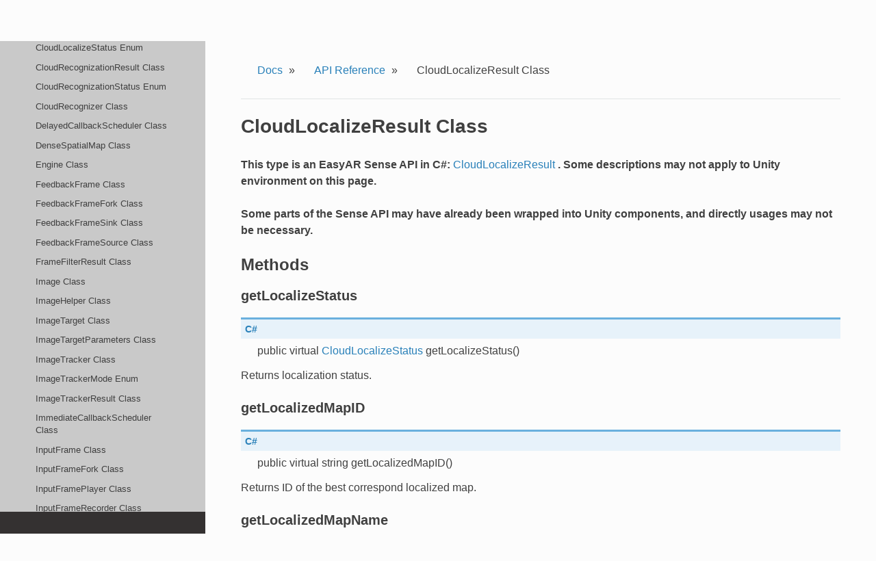

--- FILE ---
content_type: text/html
request_url: https://help.easyar.com/EasyAR%20Sense%20Unity%20Plugin/v4_4/ApiReference/Sense/CloudLocalizeResult.html
body_size: 31752
content:


<!DOCTYPE html>
<!--[if IE 8]><html class="no-js lt-ie9" lang="en" > <![endif]-->
<!--[if gt IE 8]><!--> <html class="no-js" lang="en" > <!--<![endif]-->
<head>
  <meta charset="utf-8">
  <meta name="generator" content="Docutils 0.18.1: http://docutils.sourceforge.net/" />

  <meta name="viewport" content="width=device-width, initial-scale=1.0">
  
  <title>CloudLocalizeResult Class &mdash; EasyAR Sense Unity Plugin 4.4.0 documentation</title>
<meta name="keywords" content="EasyAR,AR SDK,EasyAR Sense Unity Plugin,CloudLocalizeResult,API Reference" />
<meta name="description" content="Explore the API reference for CloudLocalizeResult in EasyAR Sense Unity Plugin v4_4. Get detailed technical information to enhance your AR development with EasyAR." />
  

  
  
  
  

  
  <script type="text/javascript" src="../../_static/js/modernizr.min.js"></script>
  
  
  <script type="text/javascript" id="documentation_options" data-url_root="../../" src="../../_static/documentation_options.js"></script>
  <script data-url_root="../../" id="documentation_options" src="../../_static/documentation_options.js"></script>
  <script src="../../_static/jquery.js"></script>
  <script src="../../_static/underscore.js"></script>
  <script src="../../_static/_sphinx_javascript_frameworks_compat.js"></script>
  <script src="../../_static/doctools.js"></script>
  <script src="../../_static/sphinx_highlight.js"></script>
  
  <script type="text/javascript" src="../../_static/js/theme.js"></script>

  

  
  <link rel="stylesheet" href="../../_static/css/theme.css" type="text/css" />
  <link rel="stylesheet" href="../../_static/pygments.css" type="text/css" />
  <link rel="stylesheet" href="../../_static/pygments.css" type="text/css" />
  <link rel="stylesheet" href="../../_static/css/theme.css" type="text/css" />
  <link rel="stylesheet" href="../../_static/css/custom.css" type="text/css" />
  <link rel="index" title="Index" href="../../genindex.html" />
  <link rel="search" title="Search" href="../../search.html" />
  <link rel="next" title="CloudLocalizeStatus Enum" href="CloudLocalizeStatus.html" />
  <link rel="prev" title="CloudLocalizer Class" href="CloudLocalizer.html" /> 
  <script>
    var _hmt = _hmt || [];
    (function() {
      var hm = document.createElement("script");
      hm.src = "https://hm.baidu.com/hm.js?d9a6b5f26be875c7c27a813ee9ad9de9";
      var s = document.getElementsByTagName("script")[0];
      s.parentNode.insertBefore(hm, s);

      var nowTime = (new Date()).getTime();
      if(nowTime <= 1586015999000 && nowTime >= 1585929600000) {
        document.getElementsByTagName('html')[0].style.cssText = "-webkit-filter: grayscale(1);filter:gray;filter: grayscale(1);";
      }
    })();
  </script>
</head>

<body class="wy-body-for-nav">
<div id="header" class="header pr">
  <div class=" pr nav-bar clearfix">
    <a href="//www.easyar.com" class="fl logo"></a>
    <ul id="nav" class="dlb fl">
      <li class="fl productli pr">
        <a id="oneStepSolution" href="javascript:void(null);" > Product</a>
        <ul class="menu-list pa-l t-center">
          <li><a href="//www.easyar.com/mega.html">EasyAR Mega</a></li>
          <li><a href="//www.easyar.com/view/sdk.html">EasyAR Sense</a></li>
          <li><a href="//www.easyar.com/view/crs.html">EasyAR CRS</a></li>
        </ul>
      </li>

      <li class="fl">
        <a href="//www.easyar.com/view/support.html" target="_self"  data-main="" > Document</a>
      </li>

      <li class="fl">
        <a href="//www.easyar.com/view/download.html" target="_self"  data-main="" > Download</a>
      </li>

      <li class="fl">
        <a href="//www.easyar.com/price.html" target="_self"  data-main="" >  Pricing</a>
      </li>

      <li class="fl productli pr">
        <a id="oneStepSolution1" href="javascript:void(null);" > Support</a>
        <ul class="menu-list p-center t-center" style="left: 50%">
          <li><a href="https://www.easyar.com/view/question.html">FAQs</a></li>
          <li><a href="https://answers.easyar.com/">Q&A</a></li>
          <li><a href="https://forum.easyar.com/list-1.html">Tutorial</a></li>
        </ul>
      </li>

    </ul>
    <div id="login_wrap" class="dlb fr">
      <a href="//www.easyar.com/view/login.html" class="mr10" id="login">Sign in</a> |
      <a href="javascript: void (0)" id="register">Sign up</a>
    </div>
    <p >
      <a href="//portal.easyar.com/sdk/list"  >Develop Center</a>
    </p>
    <div class="language pa-r">
      <a href="https://www.easyar.cn" class="db language-1"><span class="icon-language1"></span>中文<i></i></a>
      <a href="//www.easyar.com/" class="db language-2"><span class="icon-language2"></span>English</a>
    </div>

  </div>
</div>
 
<div class="wy-grid-for-nav">
  
  <nav data-toggle="wy-nav-shift" class="wy-nav-side">
    <div class="wy-side-scroll">
      <div class="wy-side-nav-search" >
        <div id="sdkVersion">
            <span id="sdkCurrentVersion">
                4.4
            </span>
          <span id="iconNoteELe"></span>
          <div id="sdkVersionSelect">
            <a href="/EasyAR Sense Unity Plugin/latest/">Latest</a>
            <a href="/EasyAR Sense Unity Plugin/v4000_0/">4000.0</a>
            <a href="/EasyAR Sense Unity Plugin/v4_6/">4.6</a>
            <a href="/EasyAR Sense Unity Plugin/v4_5/">4.5</a>
            <a href="/EasyAR Sense Unity Plugin/v4_4/">4.4</a>
            <a href="/EasyAR Sense Unity Plugin/v4_3/">4.3</a>
            <a href="/EasyAR Sense Unity Plugin/v4_2/">4.2</a>
            <a href="/EasyAR Sense Unity Plugin/v4_1/">4.1</a>
            <a href="/EasyAR Sense Unity Plugin/v4/">4.0</a>
          </div>
        </div>
        

        
          <a href="../../index.html" class="icon icon-home"> EasyAR Sense Unity Plugin
            

            
          </a>

          
          
          
          <div class="version">
            4.4
          </div>
          
          

          
<div role="search">
  <form id="rtd-search-form" class="wy-form" action="../../search.html" method="get">
    <input type="text" name="q" placeholder="Search docs" />
    <input type="hidden" name="check_keywords" value="yes" />
    <input type="hidden" name="area" value="default" />
  </form>
</div>

          
      </div>

      <div class="wy-menu wy-menu-vertical" data-spy="affix" role="navigation" aria-label="main navigation">
        
        
        
        
        
        
        <ul class="current">
<li class="toctree-l1"><a class="reference internal" href="../../GettingStarted/GettingStarted.html">Getting Started</a></li>
<li class="toctree-l1"><a class="reference internal" href="../../Guides/Guides.html">Guides</a></li>
<li class="toctree-l1 current"><a class="reference internal" href="../ApiReference.html">API Reference</a><ul class="current">
<li class="toctree-l2"><a class="reference internal" href="../ApiReference.html#high-level-unity-components-api">High Level Unity Components API</a></li>
<li class="toctree-l2 current"><a class="reference internal" href="../ApiReference.html#low-level-sense-c-api">Low Level Sense C# API</a><ul class="current">
<li class="toctree-l3"><a class="reference internal" href="Accelerometer.html">Accelerometer Class</a></li>
<li class="toctree-l3"><a class="reference internal" href="AccelerometerResult.html">AccelerometerResult Struct</a></li>
<li class="toctree-l3"><a class="reference internal" href="AndroidCameraApiType.html">AndroidCameraApiType Enum</a></li>
<li class="toctree-l3"><a class="reference internal" href="ARCoreCameraDevice.html">ARCoreCameraDevice Class</a></li>
<li class="toctree-l3"><a class="reference internal" href="ARCoreCameraDeviceFocusMode.html">ARCoreCameraDeviceFocusMode Enum</a></li>
<li class="toctree-l3"><a class="reference internal" href="ARKitCameraDevice.html">ARKitCameraDevice Class</a></li>
<li class="toctree-l3"><a class="reference internal" href="ARKitCameraDeviceFocusMode.html">ARKitCameraDeviceFocusMode Enum</a></li>
<li class="toctree-l3"><a class="reference internal" href="BlockInfo.html">BlockInfo Struct</a></li>
<li class="toctree-l3"><a class="reference internal" href="Buffer.html">Buffer Class</a></li>
<li class="toctree-l3"><a class="reference internal" href="BufferDictionary.html">BufferDictionary Class</a></li>
<li class="toctree-l3"><a class="reference internal" href="BufferPool.html">BufferPool Class</a></li>
<li class="toctree-l3"><a class="reference internal" href="CalibrationDownloader.html">CalibrationDownloader Class</a></li>
<li class="toctree-l3"><a class="reference internal" href="CalibrationDownloadStatus.html">CalibrationDownloadStatus Enum</a></li>
<li class="toctree-l3"><a class="reference internal" href="CallbackScheduler.html">CallbackScheduler Class</a></li>
<li class="toctree-l3"><a class="reference internal" href="CameraDevice.html">CameraDevice Class</a></li>
<li class="toctree-l3"><a class="reference internal" href="CameraDeviceFocusMode.html">CameraDeviceFocusMode Enum</a></li>
<li class="toctree-l3"><a class="reference internal" href="CameraDevicePreference.html">CameraDevicePreference Enum</a></li>
<li class="toctree-l3"><a class="reference internal" href="CameraDevicePresetProfile.html">CameraDevicePresetProfile Enum</a></li>
<li class="toctree-l3"><a class="reference internal" href="CameraDeviceSelector.html">CameraDeviceSelector Class</a></li>
<li class="toctree-l3"><a class="reference internal" href="CameraDeviceType.html">CameraDeviceType Enum</a></li>
<li class="toctree-l3"><a class="reference internal" href="CameraParameters.html">CameraParameters Class</a></li>
<li class="toctree-l3"><a class="reference internal" href="CameraState.html">CameraState Enum</a></li>
<li class="toctree-l3"><a class="reference internal" href="CloudLocalizer.html">CloudLocalizer Class</a></li>
<li class="toctree-l3 current"><a class="current reference internal" href="#">CloudLocalizeResult Class</a><ul>
<li class="toctree-l4"><a class="reference internal" href="#methods">Methods</a></li>
</ul>
</li>
<li class="toctree-l3"><a class="reference internal" href="CloudLocalizeStatus.html">CloudLocalizeStatus Enum</a></li>
<li class="toctree-l3"><a class="reference internal" href="CloudRecognizationResult.html">CloudRecognizationResult Class</a></li>
<li class="toctree-l3"><a class="reference internal" href="CloudRecognizationStatus.html">CloudRecognizationStatus Enum</a></li>
<li class="toctree-l3"><a class="reference internal" href="CloudRecognizer.html">CloudRecognizer Class</a></li>
<li class="toctree-l3"><a class="reference internal" href="DelayedCallbackScheduler.html">DelayedCallbackScheduler Class</a></li>
<li class="toctree-l3"><a class="reference internal" href="DenseSpatialMap.html">DenseSpatialMap Class</a></li>
<li class="toctree-l3"><a class="reference internal" href="Engine.html">Engine Class</a></li>
<li class="toctree-l3"><a class="reference internal" href="FeedbackFrame.html">FeedbackFrame Class</a></li>
<li class="toctree-l3"><a class="reference internal" href="FeedbackFrameFork.html">FeedbackFrameFork Class</a></li>
<li class="toctree-l3"><a class="reference internal" href="FeedbackFrameSink.html">FeedbackFrameSink Class</a></li>
<li class="toctree-l3"><a class="reference internal" href="FeedbackFrameSource.html">FeedbackFrameSource Class</a></li>
<li class="toctree-l3"><a class="reference internal" href="FrameFilterResult.html">FrameFilterResult Class</a></li>
<li class="toctree-l3"><a class="reference internal" href="Image.html">Image Class</a></li>
<li class="toctree-l3"><a class="reference internal" href="ImageHelper.html">ImageHelper Class</a></li>
<li class="toctree-l3"><a class="reference internal" href="ImageTarget.html">ImageTarget Class</a></li>
<li class="toctree-l3"><a class="reference internal" href="ImageTargetParameters.html">ImageTargetParameters Class</a></li>
<li class="toctree-l3"><a class="reference internal" href="ImageTracker.html">ImageTracker Class</a></li>
<li class="toctree-l3"><a class="reference internal" href="ImageTrackerMode.html">ImageTrackerMode Enum</a></li>
<li class="toctree-l3"><a class="reference internal" href="ImageTrackerResult.html">ImageTrackerResult Class</a></li>
<li class="toctree-l3"><a class="reference internal" href="ImmediateCallbackScheduler.html">ImmediateCallbackScheduler Class</a></li>
<li class="toctree-l3"><a class="reference internal" href="InputFrame.html">InputFrame Class</a></li>
<li class="toctree-l3"><a class="reference internal" href="InputFrameFork.html">InputFrameFork Class</a></li>
<li class="toctree-l3"><a class="reference internal" href="InputFramePlayer.html">InputFramePlayer Class</a></li>
<li class="toctree-l3"><a class="reference internal" href="InputFrameRecorder.html">InputFrameRecorder Class</a></li>
<li class="toctree-l3"><a class="reference internal" href="InputFrameSink.html">InputFrameSink Class</a></li>
<li class="toctree-l3"><a class="reference internal" href="InputFrameSource.html">InputFrameSource Class</a></li>
<li class="toctree-l3"><a class="reference internal" href="InputFrameThrottler.html">InputFrameThrottler Class</a></li>
<li class="toctree-l3"><a class="reference internal" href="InputFrameToFeedbackFrameAdapter.html">InputFrameToFeedbackFrameAdapter Class</a></li>
<li class="toctree-l3"><a class="reference internal" href="InputFrameToOutputFrameAdapter.html">InputFrameToOutputFrameAdapter Class</a></li>
<li class="toctree-l3"><a class="reference internal" href="JniUtility.html">JniUtility Class</a></li>
<li class="toctree-l3"><a class="reference internal" href="LocalizationMode.html">LocalizationMode Enum</a></li>
<li class="toctree-l3"><a class="reference internal" href="Log.html">Log Class</a></li>
<li class="toctree-l3"><a class="reference internal" href="LogLevel.html">LogLevel Enum</a></li>
<li class="toctree-l3"><a class="reference internal" href="MagnetometerResult.html">MagnetometerResult Struct</a></li>
<li class="toctree-l3"><a class="reference internal" href="Matrix33F.html">Matrix33F Struct</a></li>
<li class="toctree-l3"><a class="reference internal" href="Matrix44F.html">Matrix44F Struct</a></li>
<li class="toctree-l3"><a class="reference internal" href="MotionTrackerCameraDevice.html">MotionTrackerCameraDevice Class</a></li>
<li class="toctree-l3"><a class="reference internal" href="MotionTrackerCameraDeviceFocusMode.html">MotionTrackerCameraDeviceFocusMode Enum</a></li>
<li class="toctree-l3"><a class="reference internal" href="MotionTrackerCameraDeviceFPS.html">MotionTrackerCameraDeviceFPS Enum</a></li>
<li class="toctree-l3"><a class="reference internal" href="MotionTrackerCameraDeviceQualityLevel.html">MotionTrackerCameraDeviceQualityLevel Enum</a></li>
<li class="toctree-l3"><a class="reference internal" href="MotionTrackerCameraDeviceResolution.html">MotionTrackerCameraDeviceResolution Enum</a></li>
<li class="toctree-l3"><a class="reference internal" href="MotionTrackerCameraDeviceTrackingMode.html">MotionTrackerCameraDeviceTrackingMode Enum</a></li>
<li class="toctree-l3"><a class="reference internal" href="MotionTrackingStatus.html">MotionTrackingStatus Enum</a></li>
<li class="toctree-l3"><a class="reference internal" href="ObjectTarget.html">ObjectTarget Class</a></li>
<li class="toctree-l3"><a class="reference internal" href="ObjectTargetParameters.html">ObjectTargetParameters Class</a></li>
<li class="toctree-l3"><a class="reference internal" href="ObjectTracker.html">ObjectTracker Class</a></li>
<li class="toctree-l3"><a class="reference internal" href="ObjectTrackerResult.html">ObjectTrackerResult Class</a></li>
<li class="toctree-l3"><a class="reference internal" href="OutputFrame.html">OutputFrame Class</a></li>
<li class="toctree-l3"><a class="reference internal" href="OutputFrameBuffer.html">OutputFrameBuffer Class</a></li>
<li class="toctree-l3"><a class="reference internal" href="OutputFrameFork.html">OutputFrameFork Class</a></li>
<li class="toctree-l3"><a class="reference internal" href="OutputFrameJoin.html">OutputFrameJoin Class</a></li>
<li class="toctree-l3"><a class="reference internal" href="OutputFrameSink.html">OutputFrameSink Class</a></li>
<li class="toctree-l3"><a class="reference internal" href="OutputFrameSource.html">OutputFrameSource Class</a></li>
<li class="toctree-l3"><a class="reference internal" href="PermissionStatus.html">PermissionStatus Enum</a></li>
<li class="toctree-l3"><a class="reference internal" href="PixelFormat.html">PixelFormat Enum</a></li>
<li class="toctree-l3"><a class="reference internal" href="PlaneData.html">PlaneData Class</a></li>
<li class="toctree-l3"><a class="reference internal" href="PlaneType.html">PlaneType Enum</a></li>
<li class="toctree-l3"><a class="reference internal" href="RealTimeCoordinateTransform.html">RealTimeCoordinateTransform Class</a></li>
<li class="toctree-l3"><a class="reference internal" href="Recorder.html">Recorder Class</a></li>
<li class="toctree-l3"><a class="reference internal" href="RecorderConfiguration.html">RecorderConfiguration Class</a></li>
<li class="toctree-l3"><a class="reference internal" href="RecordProfile.html">RecordProfile Enum</a></li>
<li class="toctree-l3"><a class="reference internal" href="RecordStatus.html">RecordStatus Enum</a></li>
<li class="toctree-l3"><a class="reference internal" href="RecordVideoOrientation.html">RecordVideoOrientation Enum</a></li>
<li class="toctree-l3"><a class="reference internal" href="RecordVideoSize.html">RecordVideoSize Enum</a></li>
<li class="toctree-l3"><a class="reference internal" href="RecordZoomMode.html">RecordZoomMode Enum</a></li>
<li class="toctree-l3"><a class="reference internal" href="SceneMesh.html">SceneMesh Class</a></li>
<li class="toctree-l3"><a class="reference internal" href="SignalSink.html">SignalSink Class</a></li>
<li class="toctree-l3"><a class="reference internal" href="SignalSource.html">SignalSource Class</a></li>
<li class="toctree-l3"><a class="reference internal" href="SparseSpatialMap.html">SparseSpatialMap Class</a></li>
<li class="toctree-l3"><a class="reference internal" href="SparseSpatialMapConfig.html">SparseSpatialMapConfig Class</a></li>
<li class="toctree-l3"><a class="reference internal" href="SparseSpatialMapManager.html">SparseSpatialMapManager Class</a></li>
<li class="toctree-l3"><a class="reference internal" href="SparseSpatialMapResult.html">SparseSpatialMapResult Class</a></li>
<li class="toctree-l3"><a class="reference internal" href="Storage.html">Storage Class</a></li>
<li class="toctree-l3"><a class="reference internal" href="StorageType.html">StorageType Enum</a></li>
<li class="toctree-l3"><a class="reference internal" href="SurfaceTracker.html">SurfaceTracker Class</a></li>
<li class="toctree-l3"><a class="reference internal" href="SurfaceTrackerResult.html">SurfaceTrackerResult Class</a></li>
<li class="toctree-l3"><a class="reference internal" href="Target.html">Target Class</a></li>
<li class="toctree-l3"><a class="reference internal" href="TargetInstance.html">TargetInstance Class</a></li>
<li class="toctree-l3"><a class="reference internal" href="TargetStatus.html">TargetStatus Enum</a></li>
<li class="toctree-l3"><a class="reference internal" href="TargetTrackerResult.html">TargetTrackerResult Class</a></li>
<li class="toctree-l3"><a class="reference internal" href="TextureId.html">TextureId Class</a></li>
<li class="toctree-l3"><a class="reference internal" href="Vec2F.html">Vec2F Struct</a></li>
<li class="toctree-l3"><a class="reference internal" href="Vec2I.html">Vec2I Struct</a></li>
<li class="toctree-l3"><a class="reference internal" href="Vec3D.html">Vec3D Struct</a></li>
<li class="toctree-l3"><a class="reference internal" href="Vec3F.html">Vec3F Struct</a></li>
<li class="toctree-l3"><a class="reference internal" href="Vec4F.html">Vec4F Struct</a></li>
<li class="toctree-l3"><a class="reference internal" href="Vec4I.html">Vec4I Struct</a></li>
<li class="toctree-l3"><a class="reference internal" href="VideoPlayer.html">VideoPlayer Class</a></li>
<li class="toctree-l3"><a class="reference internal" href="VideoStatus.html">VideoStatus Enum</a></li>
<li class="toctree-l3"><a class="reference internal" href="VideoType.html">VideoType Enum</a></li>
</ul>
</li>
</ul>
</li>
<li class="toctree-l1"><a class="reference internal" href="../../Samples/Samples.html">Samples</a></li>
<li class="toctree-l1"><a class="reference internal" href="../../ReleaseNotes/ReleaseNotes.html">Release Notes</a></li>
</ul>

        
        
      </div>
    </div>
  </nav>

  <section data-toggle="wy-nav-shift" class="wy-nav-content-wrap">

    
    <nav class="wy-nav-top" aria-label="top navigation">
      
      <i data-toggle="wy-nav-top" class="fa fa-bars"></i>
      <a href="../../index.html">EasyAR Sense Unity Plugin</a>
      
    </nav>


    <div class="wy-nav-content">
      
        <div class="rst-content">
          
          















<div role="navigation" aria-label="breadcrumbs navigation">

  <ul class="wy-breadcrumbs">
    
      <li><a href="../../index.html">Docs</a> &raquo;</li>
        
          <li><a href="../ApiReference.html">API Reference</a> &raquo;</li>
        
      <li>CloudLocalizeResult Class</li>
    
    
      <li class="wy-breadcrumbs-aside">
        
            
        
      </li>
    
  </ul>

  
  <hr/>
</div>
          <div role="main" class="document" itemscope="itemscope" itemtype="http://schema.org/Article">
            <div itemprop="articleBody">
              
  <section id="cloudlocalizeresult-class">
<h1>CloudLocalizeResult Class<a class="headerlink" href="#cloudlocalizeresult-class" title="Permalink to this heading">¶</a></h1>
<p><strong>This type is an EasyAR Sense API in C#:</strong>  <a class="reference external" href="https://help.easyar.com/EasyAR%20Sense/v4_4/ApiReference/CloudLocalizeResult.html">CloudLocalizeResult</a> <strong>. Some descriptions may not apply to Unity environment on this page.</strong></p>
<p><strong>Some parts of the Sense API may have already been wrapped into Unity components, and directly usages may not be necessary.</strong></p>
<section id="methods">
<h2>Methods<a class="headerlink" href="#methods" title="Permalink to this heading">¶</a></h2>
<section id="getlocalizestatus">
<h3>getLocalizeStatus<a class="headerlink" href="#getlocalizestatus" title="Permalink to this heading">¶</a></h3>
<dl class="simple">
<dt>C#</dt><dd><p>public virtual <a class="reference external" href="CloudLocalizeStatus.html">CloudLocalizeStatus</a> getLocalizeStatus()</p>
</dd>
</dl>
<p>Returns localization status.</p>
</section>
<section id="getlocalizedmapid">
<h3>getLocalizedMapID<a class="headerlink" href="#getlocalizedmapid" title="Permalink to this heading">¶</a></h3>
<dl class="simple">
<dt>C#</dt><dd><p>public virtual string getLocalizedMapID()</p>
</dd>
</dl>
<p>Returns ID of the best correspond localized map.</p>
</section>
<section id="getlocalizedmapname">
<h3>getLocalizedMapName<a class="headerlink" href="#getlocalizedmapname" title="Permalink to this heading">¶</a></h3>
<dl class="simple">
<dt>C#</dt><dd><p>public virtual string getLocalizedMapName()</p>
</dd>
</dl>
<p>Returns the name of the best correspond localized map.</p>
</section>
<section id="getpose">
<h3>getPose<a class="headerlink" href="#getpose" title="Permalink to this heading">¶</a></h3>
<dl class="simple">
<dt>C#</dt><dd><p>public virtual <a class="reference external" href="Matrix44F.html">Matrix44F</a> getPose()</p>
</dd>
</dl>
<p>Returns the camera pose at the best correspond localized map coordinates.</p>
</section>
<section id="getdeltat">
<h3>getDeltaT<a class="headerlink" href="#getdeltat" title="Permalink to this heading">¶</a></h3>
<dl class="simple">
<dt>C#</dt><dd><p>public virtual Optional&lt; <a class="reference external" href="Matrix44F.html">Matrix44F</a> &gt; getDeltaT()</p>
</dd>
</dl>
<p>Returns the transform from local coordinates (if exists) to the best correspond map coordinates.</p>
</section>
<section id="getalllocalizedmapid">
<h3>getAllLocalizedMapID<a class="headerlink" href="#getalllocalizedmapid" title="Permalink to this heading">¶</a></h3>
<dl class="simple">
<dt>C#</dt><dd><p>public virtual List&lt;string&gt; getAllLocalizedMapID()</p>
</dd>
</dl>
<p>Returns ID of all localized maps.</p>
</section>
<section id="getallpose">
<h3>getAllPose<a class="headerlink" href="#getallpose" title="Permalink to this heading">¶</a></h3>
<dl class="simple">
<dt>C#</dt><dd><p>public virtual List&lt; <a class="reference external" href="Matrix44F.html">Matrix44F</a> &gt; getAllPose()</p>
</dd>
</dl>
<p>Returns the camera pose at all localized map coordinates.</p>
</section>
<section id="getalldeltat">
<h3>getAllDeltaT<a class="headerlink" href="#getalldeltat" title="Permalink to this heading">¶</a></h3>
<dl class="simple">
<dt>C#</dt><dd><p>public virtual List&lt; <a class="reference external" href="Matrix44F.html">Matrix44F</a> &gt; getAllDeltaT()</p>
</dd>
</dl>
<p>Returns the transform from local coordinates (if exists) to all map coordinates.</p>
</section>
<section id="getextrainfo">
<h3>getExtraInfo<a class="headerlink" href="#getextrainfo" title="Permalink to this heading">¶</a></h3>
<dl class="simple">
<dt>C#</dt><dd><p>public virtual string getExtraInfo()</p>
</dd>
</dl>
<p>Returns extra informations of the localization.</p>
</section>
<section id="getexceptioninfo">
<h3>getExceptionInfo<a class="headerlink" href="#getexceptioninfo" title="Permalink to this heading">¶</a></h3>
<dl class="simple">
<dt>C#</dt><dd><p>public virtual string getExceptionInfo()</p>
</dd>
</dl>
<p>Returns detailed exception message.</p>
</section>
<section id="getlocalizedblockid">
<h3>getLocalizedBlockId<a class="headerlink" href="#getlocalizedblockid" title="Permalink to this heading">¶</a></h3>
<dl class="simple">
<dt>C#</dt><dd><p>public virtual string getLocalizedBlockId()</p>
</dd>
</dl>
<p>Returns the block id of the best correspond localized map.</p>
</section>
<section id="getlocalizedblocktimestamp">
<h3>getLocalizedBlockTimestamp<a class="headerlink" href="#getlocalizedblocktimestamp" title="Permalink to this heading">¶</a></h3>
<dl class="simple">
<dt>C#</dt><dd><p>public virtual string getLocalizedBlockTimestamp()</p>
</dd>
</dl>
<p>Returns the block timestamp of the best correspond localized map.</p>
</section>
<section id="getlocalizedblocklocation">
<h3>getLocalizedBlockLocation<a class="headerlink" href="#getlocalizedblocklocation" title="Permalink to this heading">¶</a></h3>
<dl class="simple">
<dt>C#</dt><dd><p>public virtual Optional&lt; <a class="reference external" href="Vec3D.html">Vec3D</a> &gt; getLocalizedBlockLocation()</p>
</dd>
</dl>
<p>Returns the block location of the best correspond localized map.</p>
</section>
<section id="getlocalizedclusterid">
<h3>getLocalizedClusterId<a class="headerlink" href="#getlocalizedclusterid" title="Permalink to this heading">¶</a></h3>
<dl class="simple">
<dt>C#</dt><dd><p>public virtual string getLocalizedClusterId()</p>
</dd>
</dl>
<p>Returns the cluster id of the best correspond localized map.</p>
</section>
<section id="getlocalizedclusterlocation">
<h3>getLocalizedClusterLocation<a class="headerlink" href="#getlocalizedclusterlocation" title="Permalink to this heading">¶</a></h3>
<dl class="simple">
<dt>C#</dt><dd><p>public virtual Optional&lt; <a class="reference external" href="Vec3D.html">Vec3D</a> &gt; getLocalizedClusterLocation()</p>
</dd>
</dl>
<p>Returns the cluster location of the best correspond localized map.</p>
</section>
<section id="getposeincluster">
<h3>getPoseInCluster<a class="headerlink" href="#getposeincluster" title="Permalink to this heading">¶</a></h3>
<dl class="simple">
<dt>C#</dt><dd><p>public virtual <a class="reference external" href="Matrix44F.html">Matrix44F</a> getPoseInCluster()</p>
</dd>
</dl>
<p>Returns the camera pose in the cluster which the best correspond localized map belongs to.</p>
</section>
<section id="getdeltatforcluster">
<h3>getDeltaTForCluster<a class="headerlink" href="#getdeltatforcluster" title="Permalink to this heading">¶</a></h3>
<dl class="simple">
<dt>C#</dt><dd><p>public virtual Optional&lt; <a class="reference external" href="Matrix44F.html">Matrix44F</a> &gt; getDeltaTForCluster()</p>
</dd>
</dl>
<p>Returns the transform from local coordinates (if exists) to the best correspond map coordinates.</p>
</section>
<section id="getdevicelocation">
<h3>getDeviceLocation<a class="headerlink" href="#getdevicelocation" title="Permalink to this heading">¶</a></h3>
<dl class="simple">
<dt>C#</dt><dd><p>public virtual Optional&lt; <a class="reference external" href="Vec3D.html">Vec3D</a> &gt; getDeviceLocation()</p>
</dd>
</dl>
<p>Returns the location of device.</p>
</section>
</section>
</section>


            </div>
            
          </div>
          <footer>
  
    <div class="rst-footer-buttons" role="navigation" aria-label="footer navigation">
      
        <a href="CloudLocalizeStatus.html" class="btn btn-neutral float-right" title="CloudLocalizeStatus Enum" accesskey="n" rel="next">Next <span class="fa fa-arrow-circle-right"></span></a>
      
      
        <a href="CloudLocalizer.html" class="btn btn-neutral float-left" title="CloudLocalizer Class" accesskey="p" rel="prev"><span class="fa fa-arrow-circle-left"></span> Previous</a>
      
    </div>
  

  <hr/>

  <div role="contentinfo">
    <p>
        &copy; Copyright 2015-2021, VisionStar Information Technology (Shanghai) Co., Ltd.
      <span class="lastupdated">
        Last updated on Nov 14, 2025.
      </span>

    </p>
  </div>
  Built with <a href="http://sphinx-doc.org/">Sphinx</a> using a <a href="https://github.com/rtfd/sphinx_rtd_theme">theme</a> provided by <a href="https://readthedocs.org">Read the Docs</a>. 

</footer>

        </div>
      </div>

  </section>

</div>



<script type="text/javascript">
  jQuery(function () {
    SphinxRtdTheme.Navigation.enable(true);
  });
</script>




 
<script type="text/javascript">
  $(document).ready(function() {
    var wyNavSide = $('.wy-nav-side');
    var scrollActive = function(){
      let scrollTop = $(document).scrollTop();
      if(parseInt(scrollTop) < 60) {
        wyNavSide.css({position: 'absolute', top: 0, bottom: '-60px'});
      } else {
        wyNavSide.css({position: 'fixed',  top: 0, bottom: 0})
      }
    };
    $(window).scroll(function() {
      scrollActive();
    });
    scrollActive();


    let loginBtn = $('#login'), registerBtn = $('#register');
    var logoutActive = function () {
      $.ajax({
        type: 'get',
        url: "//us-west-client.easyar.com/user/logout?t=" + (new Date()).getTime(),
        xhrFields: {
          withCredentials: true
        },
        success: function () {
          loginBtn.html('Sign in').attr({"href": "//www.easyar.com/view/login.html"});
          registerBtn.html('Sign up').attr({"href": "//www.easyar.com/view/signUp.html"});
        }
      })
    };

    var checkoutLogin = function () {
      $.ajax({
        type: 'get',
        url: '//us-west-client.easyar.com/user/login/status',
        dataType: 'json',
        xhrFields: {
          withCredentials: true
        },
        success: function (msg) {
          loginBtn.html(msg.username).attr({"href": "//portal.easyar.com/account"});
          registerBtn.html('Log Out').on('click', function () {
            logoutActive()
          })
        },
        error: function () {
          loginBtn.html('Sign in').attr({"href": "//www.easyar.com/view/login.html"});
          registerBtn.html('Sign up').attr({"href": "//www.easyar.com/view/signUp.html"});
        }
      });
    }
    checkoutLogin()
  });

</script>

</body>
</html>

--- FILE ---
content_type: text/css
request_url: https://help.easyar.com/EasyAR%20Sense%20Unity%20Plugin/v4_4/_static/css/custom.css
body_size: 543
content:
.rst-content dl:not(.docutils) dt {
	display: block;
}
.rst-content dl:not(.docutils) {
	margin-bottom: 0px;
}
.wy-nav-content {
	max-width: 100%;
}
.wy-table-responsive table {
	/* table-layout: fixed; */
	width: 100%;
}
.wy-table-responsive table td, .wy-table-responsive table th {
	overflow-wrap: break-word;
	white-space: normal;
}


section ul li p {
    margin-bottom: 0;
}

section ul {    
    line-height: 24px;
    margin-bottom: 24px;
}

section ul li {
    list-style: disc;
    margin-left: 24px;
}